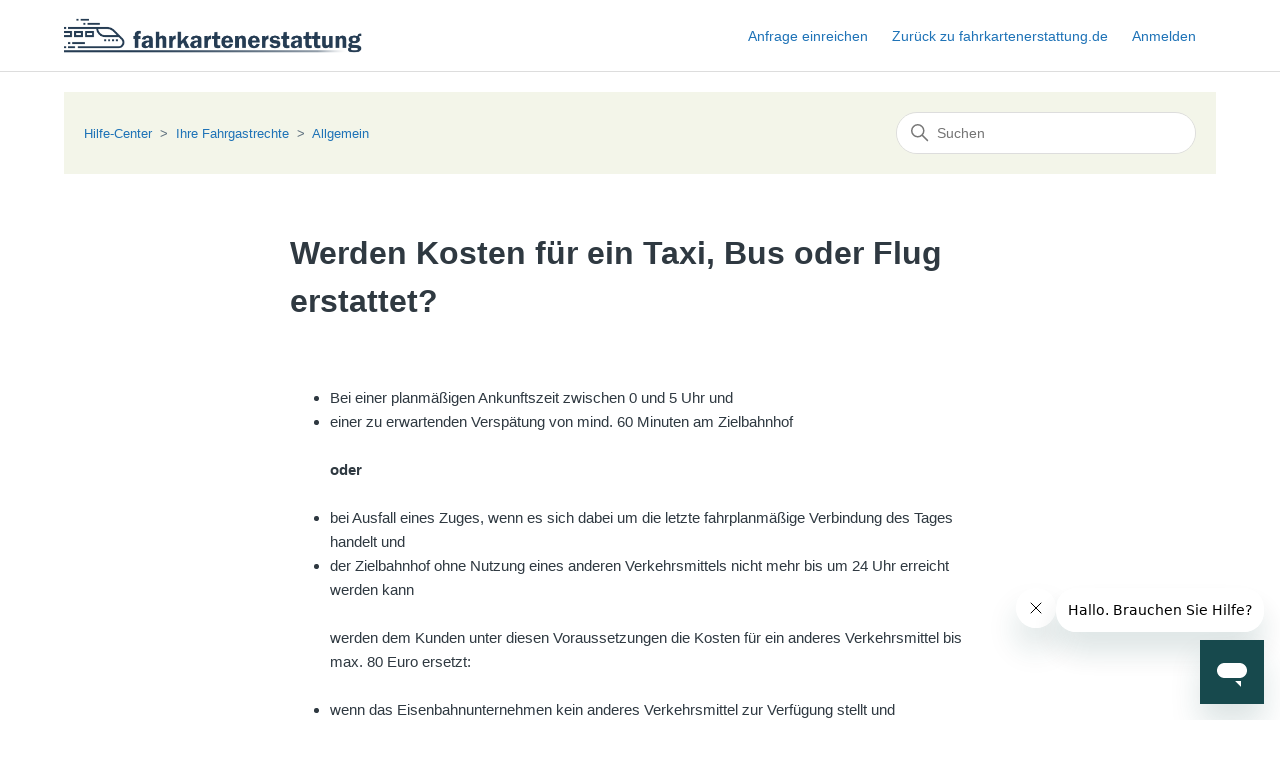

--- FILE ---
content_type: text/html; charset=utf-8
request_url: https://help.fahrkartenerstattung.de/hc/de/articles/4944640836509-Werden-Kosten-f%C3%BCr-ein-Taxi-Bus-oder-Flug-erstattet
body_size: 4732
content:
<!DOCTYPE html>
<html dir="ltr" lang="de">
<head>
  <meta charset="utf-8" />
  <!-- v26878 -->


  <title>Werden Kosten für ein Taxi, Bus oder Flug erstattet? &ndash; Hilfe-Center</title>

  

  <meta name="description" content="Bei einer planmäßigen Ankunftszeit zwischen 0 und 5 Uhr und einer zu erwartenden Verspätung von mind. 60 Minuten am Zielbahnhofoder  bei..." /><meta property="og:image" content="https://help.fahrkartenerstattung.de/hc/theming_assets/01HZKRREE0AJ54P5K3DYPZ45PW" />
<meta property="og:type" content="website" />
<meta property="og:site_name" content="Hilfe-Center" />
<meta property="og:title" content="Werden Kosten für ein Taxi, Bus oder Flug erstattet?" />
<meta property="og:description" content="Bei einer planmäßigen Ankunftszeit zwischen 0 und 5 Uhr und
einer zu erwartenden Verspätung von mind. 60 Minuten am Zielbahnhofoder

bei Ausfall eines Zuges, wenn es sich dabei um die letzte fahrpl..." />
<meta property="og:url" content="https://help.fahrkartenerstattung.de/hc/de/articles/4944640836509-Werden-Kosten-f%C3%BCr-ein-Taxi-Bus-oder-Flug-erstattet" />
<link rel="canonical" href="https://help.fahrkartenerstattung.de/hc/de/articles/4944640836509-Werden-Kosten-f%C3%BCr-ein-Taxi-Bus-oder-Flug-erstattet">
<link rel="alternate" hreflang="de" href="https://help.fahrkartenerstattung.de/hc/de/articles/4944640836509-Werden-Kosten-f%C3%BCr-ein-Taxi-Bus-oder-Flug-erstattet">
<link rel="alternate" hreflang="x-default" href="https://help.fahrkartenerstattung.de/hc/de/articles/4944640836509-Werden-Kosten-f%C3%BCr-ein-Taxi-Bus-oder-Flug-erstattet">

  <link rel="stylesheet" href="//static.zdassets.com/hc/assets/application-f34d73e002337ab267a13449ad9d7955.css" media="all" id="stylesheet" />
  <link rel="stylesheet" type="text/css" href="/hc/theming_assets/13413713/4932717329821/style.css?digest=19330800094237">

  <link rel="icon" type="image/x-icon" href="/hc/theming_assets/01HZKRREYFBHC8ZQDRCVTKB7K1">

    

  <meta content="width=device-width, initial-scale=1.0" name="viewport" />
<!-- Make the translated search clear button label available for use in JS -->
<!-- See buildClearSearchButton() in script.js -->
<script type="text/javascript">window.searchClearButtonLabelLocalized = "Suche zurücksetzen";</script>

  
</head>
<body class="">
  
  
  

  <a class="skip-navigation" tabindex="1" href="#main-content">Zum Hauptinhalt gehen</a>

<header class="header">
  <div class="logo">
    <a title="Home" href="/hc/de">
      <img src="/hc/theming_assets/01HZKRREE0AJ54P5K3DYPZ45PW" alt="Homepage für Help Center „Hilfe-Center“" />
      
    </a>
  </div>

  <div class="nav-wrapper-desktop">
    <nav class="user-nav" id="user-nav">
      <ul class="user-nav-list">
        <li></li>
        <li><a class="submit-a-request" href="/hc/de/requests/new">Anfrage einreichen</a></li>
        <li><a href="https://fahrkartenerstattung.de">Zurück zu fahrkartenerstattung.de</a></li>
        
          <li>
            <a class="sign-in" rel="nofollow" data-auth-action="signin" title="Öffnet ein Dialogfeld" role="button" href="/hc/de/signin?return_to=https%3A%2F%2Fhelp.fahrkartenerstattung.de%2Fhc%2Fde%2Farticles%2F4944640836509-Werden-Kosten-f%25C3%25BCr-ein-Taxi-Bus-oder-Flug-erstattet">
              Anmelden
            </a>
          </li>
        
      </ul>
    </nav>
    
  </div>

  <div class="nav-wrapper-mobile">
    <button class="menu-button-mobile" aria-controls="user-nav-mobile" aria-expanded="false" aria-label="Navigationsmenü öffnen/schließen">
      
      <svg xmlns="http://www.w3.org/2000/svg" width="16" height="16" focusable="false" viewBox="0 0 16 16" class="icon-menu">
        <path fill="none" stroke="currentColor" stroke-linecap="round" d="M1.5 3.5h13m-13 4h13m-13 4h13"/>
      </svg>
    </button>
    <nav class="menu-list-mobile" id="user-nav-mobile" aria-expanded="false">
      <ul class="menu-list-mobile-items">
        
          <li class="item">
            <a role="menuitem" rel="nofollow" data-auth-action="signin" title="Öffnet ein Dialogfeld" href="/hc/de/signin?return_to=https%3A%2F%2Fhelp.fahrkartenerstattung.de%2Fhc%2Fde%2Farticles%2F4944640836509-Werden-Kosten-f%25C3%25BCr-ein-Taxi-Bus-oder-Flug-erstattet">
              Anmelden
            </a>
          </li>
          <li class="nav-divider"></li>
        
        <li class="item"></li>
        <li class="item"><a class="submit-a-request" role="menuitem" href="/hc/de/requests/new">Anfrage einreichen</a></li>
        <li class="nav-divider"></li>
        <li><a href="https://fahrkartenerstattung.de">Zurück zu fahrkartenerstattung.de</a></li>
        <li class="nav-divider"></li>
        
        </li>
      </ul>
    </nav>
  </div>

</header>


  <main role="main">
    <div class="container-divider"></div>
<div class="container">
  <nav class="sub-nav">
    <ol class="breadcrumbs">
  
    <li title="Hilfe-Center">
      
        <a href="/hc/de">Hilfe-Center</a>
      
    </li>
  
    <li title="Ihre Fahrgastrechte">
      
        <a href="/hc/de/categories/4935499253533-Ihre-Fahrgastrechte">Ihre Fahrgastrechte</a>
      
    </li>
  
    <li title="Allgemein">
      
        <a href="/hc/de/sections/4935850615581-Allgemein">Allgemein</a>
      
    </li>
  
</ol>

    <div class="search-container">
      <svg xmlns="http://www.w3.org/2000/svg" width="12" height="12" focusable="false" viewBox="0 0 12 12" class="search-icon" aria-hidden="true">
        <circle cx="4.5" cy="4.5" r="4" fill="none" stroke="currentColor"/>
        <path stroke="currentColor" stroke-linecap="round" d="M11 11L7.5 7.5"/>
      </svg>
      <form role="search" class="search" data-search="" action="/hc/de/search" accept-charset="UTF-8" method="get"><input type="hidden" name="utf8" value="&#x2713;" autocomplete="off" /><input type="hidden" name="category" id="category" value="4935499253533" autocomplete="off" />
<input type="search" name="query" id="query" placeholder="Suchen" aria-label="Suchen" /></form>
    </div>
  </nav>

  <div class="article-container" id="article-container">
    <aside class="article-sidebar" aria-labelledby="section-articles-title">
      
    </aside>

    <article id="main-content" class="article">
      <header class="article-header">
        <h1 title="Werden Kosten für ein Taxi, Bus oder Flug erstattet?" class="article-title">
          Werden Kosten für ein Taxi, Bus oder Flug erstattet?
          
        </h1>

      </header>

      <section class="article-info">
        <div class="article-content">
          <div class="article-body"><ul>
<li>Bei einer planmäßigen Ankunftszeit zwischen 0 und 5 Uhr und</li>
<li>einer zu erwartenden Verspätung von mind. 60 Minuten am Zielbahnhof<br><br><strong>oder</strong><br><br></li>
<li>bei Ausfall eines Zuges, wenn es sich dabei um die letzte fahrplanmäßige Verbindung des Tages handelt und</li>
<li>der Zielbahnhof ohne Nutzung eines anderen Verkehrsmittels nicht mehr bis um 24 Uhr erreicht werden kann<br><br>werden dem Kunden unter diesen Voraussetzungen die Kosten für ein anderes Verkehrsmittel bis max. 80 Euro ersetzt:<br><br></li>
<li>wenn das Eisenbahnunternehmen kein anderes Verkehrsmittel zur Verfügung stellt und</li>
<li>der Kunde mit dem Eisenbahnunternehmen - aus von diesem zu vertretenden Gründen - nicht in Kontakt treten kann (Kontaktaufnahme vor Ort mit der Fahrkartenverkaufs- oder Informationsstelle des Eisenbahnunternehmens oder Personal des genutzten Zuges).</li>
</ul>
<h2><br>Einschränkung</h2>
<p>Stellt das Eisenbahnunternehmen dem Kunden ein anderes Verkehrsmittel zur Verfügung, so hat dessen Nutzung grundsätzlich Vorrang vor einer selbst organisierten Alternative. Der Kunde kann in diesem Fall keinen Ersatz der Kosten für ein anderes Verkehrsmittel verlangen, soweit er sich nicht erfolglos um Kontaktaufnahme vor Ort mit der Fahrkartenverkaufs- oder Informationsstelle des Eisenbahnunternehmens oder Personal des genutzten Zuges bemüht hat.</p>
<h2><br>Verpasster Termin</h2>
<p>Wir erhalten häufig anfragen von Fahrgästen, die Taxikoste ersetzt haben möchten, weil Sie ansonsten einen wichtigen Termin verpasst hätten. Leider müssen wir Ihnen mitteilen, dass die Eisenbahnunternehme nur unter den oben genannten Voraussetzungen Taxikosten übernehmen müssen. Im Falle eines verpassten Termins, muss das Eisenbahnunternehmen also keine Taxikosten ersetzen.</p>
<p>&nbsp;</p>
<h2>Taxikosten höher als 80 Euro</h2>
<p>Häufig müssen mit dem Taxi noch weite Strecken bis zum endgültigen Ziel zurückgelegt werden. Die Taxifahrt kostet in diesen Fällen deutlich mehr als 80 Euro. Leider müssen wir Ihnen mitteilen, dass die Höhe der Erstattung von Taxikosten auf 80 Euro begrenzt ist.</p></div>
          
        </div>
      </section>

      <footer>
        <div class="article-footer">
          
          
        </div>
        
          <div class="article-votes">
            <span class="article-votes-question" id="article-votes-label">War dieser Beitrag hilfreich?</span>
            <div class="article-votes-controls" role="group" aria-labelledby="article-votes-label">
              <button type="button" class="button article-vote article-vote-up" data-auth-action="signin" aria-label="Dieser Beitrag war hilfreich" aria-pressed="false">Ja</button>
              <button type="button" class="button article-vote article-vote-down" data-auth-action="signin" aria-label="Dieser Beitrag war nicht hilfreich" aria-pressed="false">Nein</button>
            </div>
            <small class="article-votes-count">
              <span class="article-vote-label">4 von 6 fanden dies hilfreich</span>
            </small>
          </div>
        

        <div class="article-more-questions">
          Haben Sie Fragen? <a href="/hc/de/requests/new">Anfrage einreichen</a>
        </div>
        <div class="article-return-to-top">
          <a href="#article-container">
            Zurück an den Anfang
            <svg xmlns="http://www.w3.org/2000/svg" class="article-return-to-top-icon" width="20" height="20" focusable="false" viewBox="0 0 12 12" aria-hidden="true">
              <path fill="none" stroke="currentColor" stroke-linecap="round" d="M3 4.5l2.6 2.6c.2.2.5.2.7 0L9 4.5"/>
            </svg>
          </a>
        </div>
      </footer>

      <div class="article-relatives">
        
        
      </div>
      
    </article>
  </div>
</div>

  </main>

  <footer class="footer">
  <div class="footer-inner">
<a href="https://fahrkartenerstattung.de/de/impressum/">Impressum</a>

    <div class="footer-language-selector">
      
    </div>
  </div>
</footer>



  <!-- / -->

  
  <script src="//static.zdassets.com/hc/assets/de.26c03fa196e348d73fe2.js"></script>
  

  <script type="text/javascript">
  /*

    Greetings sourcecode lurker!

    This is for internal Zendesk and legacy usage,
    we don't support or guarantee any of these values
    so please don't build stuff on top of them.

  */

  HelpCenter = {};
  HelpCenter.account = {"subdomain":"barelydigital","environment":"production","name":"barely digital GmbH \u0026 Co. KG"};
  HelpCenter.user = {"identifier":"da39a3ee5e6b4b0d3255bfef95601890afd80709","email":null,"name":"","role":"anonymous","avatar_url":"https://assets.zendesk.com/hc/assets/default_avatar.png","is_admin":false,"organizations":[],"groups":[]};
  HelpCenter.internal = {"asset_url":"//static.zdassets.com/hc/assets/","web_widget_asset_composer_url":"https://static.zdassets.com/ekr/snippet.js","current_session":{"locale":"de","csrf_token":null,"shared_csrf_token":null},"usage_tracking":{"event":"article_viewed","data":"BAh7CDoLbG9jYWxlSSIHZGUGOgZFVDoPYXJ0aWNsZV9pZGwrCJ2Dj0N/BDoKX21ldGF7DDoPYWNjb3VudF9pZGkDUa3MOhNoZWxwX2NlbnRlcl9pZGwrCB3Z+Jl8BDoNYnJhbmRfaWRsKwidPd18fAQ6DHVzZXJfaWQwOhN1c2VyX3JvbGVfbmFtZUkiDkFOT05ZTU9VUwY7BlQ7AEkiB2RlBjsGVDoaYW5vbnltb3VzX3RyYWNraW5nX2lkMA==--39b908ba912c588484aa24a53b6161cbd358f4c7","url":"https://help.fahrkartenerstattung.de/hc/activity"},"current_record_id":"4944640836509","current_record_url":"/hc/de/articles/4944640836509-Werden-Kosten-f%C3%BCr-ein-Taxi-Bus-oder-Flug-erstattet","current_record_title":"Werden Kosten für ein Taxi, Bus oder Flug erstattet?","current_text_direction":"ltr","current_brand_id":4932717329821,"current_brand_name":"fahrkartenerstattung","current_brand_url":"https://fahrkartenerstattung.zendesk.com","current_brand_active":true,"current_path":"/hc/de/articles/4944640836509-Werden-Kosten-f%C3%BCr-ein-Taxi-Bus-oder-Flug-erstattet","show_autocomplete_breadcrumbs":true,"user_info_changing_enabled":false,"has_user_profiles_enabled":false,"has_end_user_attachments":true,"user_aliases_enabled":false,"has_anonymous_kb_voting":false,"has_multi_language_help_center":true,"show_at_mentions":false,"embeddables_config":{"embeddables_web_widget":true,"embeddables_help_center_auth_enabled":false,"embeddables_connect_ipms":false},"answer_bot_subdomain":"static","gather_plan_state":"subscribed","has_article_verification":false,"has_gather":true,"has_ckeditor":false,"has_community_enabled":false,"has_community_badges":true,"has_community_post_content_tagging":false,"has_gather_content_tags":true,"has_guide_content_tags":true,"has_user_segments":true,"has_answer_bot_web_form_enabled":true,"has_garden_modals":false,"theming_cookie_key":"hc-da39a3ee5e6b4b0d3255bfef95601890afd80709-2-preview","is_preview":false,"has_search_settings_in_plan":true,"theming_api_version":2,"theming_settings":{"brand_color":"#17494D","brand_text_color":"#FFFFFF","text_color":"#2F3941","link_color":"#1F73B7","hover_link_color":"#0F3554","visited_link_color":"#9358B0","background_color":"#FFFFFF","heading_font":"-apple-system, BlinkMacSystemFont, 'Segoe UI', Helvetica, Arial, sans-serif","text_font":"-apple-system, BlinkMacSystemFont, 'Segoe UI', Helvetica, Arial, sans-serif","logo":"/hc/theming_assets/01HZKRREE0AJ54P5K3DYPZ45PW","show_brand_name":false,"favicon":"/hc/theming_assets/01HZKRREYFBHC8ZQDRCVTKB7K1","homepage_background_image":"/hc/theming_assets/01HZKRRG38Z2QNPNAK6SQQKCQH","community_background_image":"/hc/theming_assets/01HZKRRH5FXFZBAG7NF3XWJW4D","community_image":"/hc/theming_assets/01HZKRRJ4H30C8BF8VK5FEDNNN","instant_search":true,"scoped_kb_search":true,"scoped_community_search":true,"show_recent_activity":false,"show_articles_in_section":false,"show_article_author":false,"show_article_comments":false,"show_follow_article":false,"show_recently_viewed_articles":false,"show_related_articles":false,"show_article_sharing":false,"show_follow_section":false,"show_follow_post":false,"show_post_sharing":false,"show_follow_topic":false},"has_pci_credit_card_custom_field":false,"help_center_restricted":false,"is_assuming_someone_else":false,"flash_messages":[],"user_photo_editing_enabled":true,"user_preferred_locale":"de","base_locale":"de","login_url":"https://barelydigital.zendesk.com/access?brand_id=4932717329821\u0026return_to=https%3A%2F%2Fhelp.fahrkartenerstattung.de%2Fhc%2Fde%2Farticles%2F4944640836509-Werden-Kosten-f%25C3%25BCr-ein-Taxi-Bus-oder-Flug-erstattet","has_alternate_templates":false,"has_custom_statuses_enabled":true,"has_hc_generative_answers_setting_enabled":true,"has_generative_search_with_zgpt_enabled":false,"has_suggested_initial_questions_enabled":false,"has_guide_service_catalog":true,"has_service_catalog_search_poc":false,"has_service_catalog_itam":false,"has_csat_reverse_2_scale_in_mobile":false,"has_knowledge_navigation":false,"has_unified_navigation":false,"has_unified_navigation_eap_access":false,"has_csat_bet365_branding":false,"version":"v26878","dev_mode":false};
</script>

  
  
  <script src="//static.zdassets.com/hc/assets/hc_enduser-682eda7708c76e29eff22c6702975daf.js"></script>
  <script type="text/javascript" src="/hc/theming_assets/13413713/4932717329821/script.js?digest=19330800094237"></script>
  
</body>
</html>